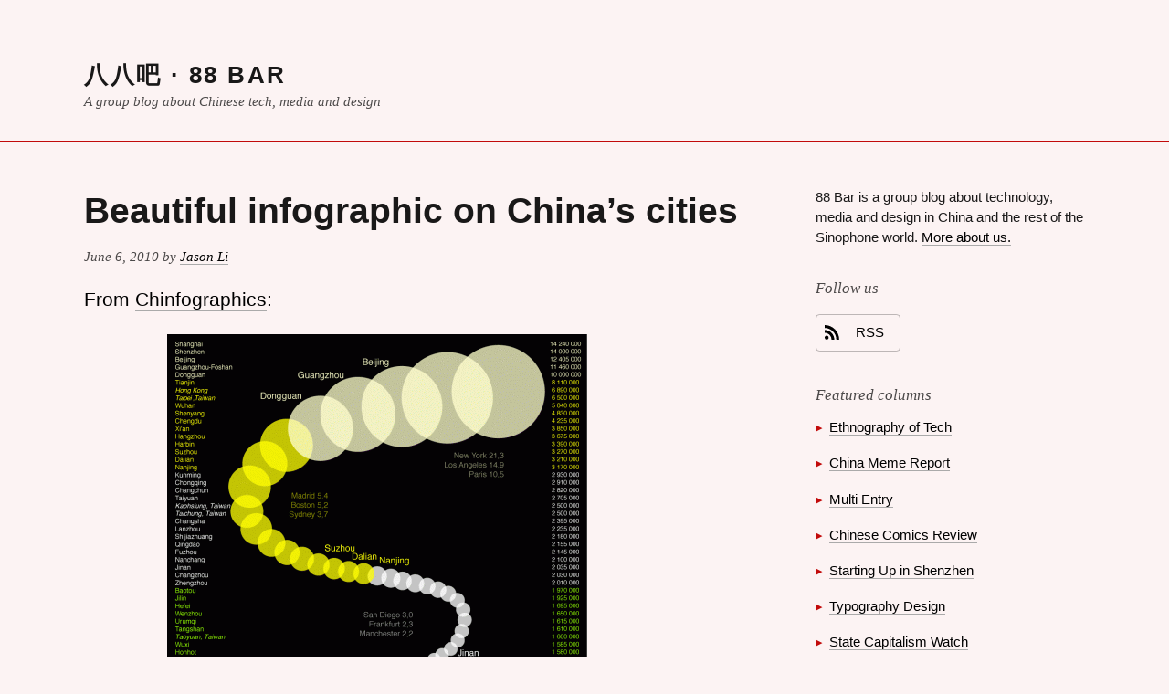

--- FILE ---
content_type: text/html; charset=UTF-8
request_url: https://88-bar.com/2010/06/infographic/
body_size: 9058
content:
<!DOCTYPE html>
<html lang="en-US" class="no-js">
<head>
	<meta charset="UTF-8">
	<meta name="viewport" content="width=device-width">
	<link rel="profile" href="http://gmpg.org/xfn/11">
	<link rel="pingback" href="https://88-bar.com/xmlrpc.php">
	<!--[if lt IE 9]>
	<script src="https://88-bar.com/wp-content/themes/vanilla-milkshake/js/html5.js"></script>
	<![endif]-->
	<script>(function(html){html.className = html.className.replace(/\bno-js\b/,'js')})(document.documentElement);</script>
<title>Beautiful infographic on China&#8217;s cities &#8211; 八八吧 · 88 Bar</title>
<meta name='robots' content='max-image-preview:large'>
<link rel="alternate" type="application/rss+xml" title="八八吧 · 88 Bar &raquo; Feed" href="https://88-bar.com/feed/">
<link rel="alternate" type="application/rss+xml" title="八八吧 · 88 Bar &raquo; Comments Feed" href="https://88-bar.com/comments/feed/">
<link rel="alternate" type="application/rss+xml" title="八八吧 · 88 Bar &raquo; Beautiful infographic on China&#8217;s cities Comments Feed" href="https://88-bar.com/2010/06/infographic/feed/">
		<script>
			window._wpemojiSettings = {"baseUrl":"https:\/\/twemoji.classicpress.net\/16\/72x72\/","ext":".png","svgUrl":"https:\/\/twemoji.classicpress.net\/16\/svg\/","svgExt":".svg","source":{"concatemoji":"https:\/\/88-bar.com\/wp-includes\/js\/wp-emoji-release.min.js?ver=cp_bd4da0e2"}};
			!function(e,t,n){if("undefined"!=typeof Promise){var a="wpEmojiSettingsSupports",r=["flag","emoji"];n.supports={everything:!0,everythingExceptFlag:!0};var i=new Promise(function(e){t.addEventListener("DOMContentLoaded",e,{once:!0})});new Promise(function(e){var t=function(){try{var e=JSON.parse(sessionStorage.getItem(a));if("object"==typeof e&&"number"==typeof e.timestamp&&(new Date).valueOf()<e.timestamp+604800&&"object"==typeof e.supportTests)return e.supportTests}catch(t){}return null}();if(t)e(t);else{if("undefined"!=typeof Worker&&"undefined"!=typeof OffscreenCanvas&&"undefined"!=typeof URL&&URL.createObjectURL&&"undefined"!=typeof Blob)try{var n="postMessage("+f.toString()+"("+[JSON.stringify(r),p.toString(),s.toString(),c.toString()].join(",")+"));",i=new Blob([n],{type:"text/javascript"}),u=new Worker(URL.createObjectURL(i),{name:"wpTestEmojiSupports"});return void(u.onmessage=function(n){o(t=n.data),u.terminate(),e(t)})}catch(g){}o(t=f(r,p,s,c)),e(t)}}).then(function(e){for(var t in e)n.supports[t]=e[t],n.supports.everything=n.supports.everything&&n.supports[t],"flag"!==t&&(n.supports.everythingExceptFlag=n.supports.everythingExceptFlag&&n.supports[t]);n.supports.everythingExceptFlag=n.supports.everythingExceptFlag&&!n.supports.flag,n.DOMReady=!1,n.readyCallback=function(){n.DOMReady=!0}}).then(function(){return i}).then(function(){if(!n.supports.everything){n.readyCallback();var e=n.source||{};e.concatemoji?u(e.concatemoji):e.wpemoji&&e.twemoji&&(u(e.twemoji),u(e.wpemoji))}})}function o(e){try{var t={supportTests:e,timestamp:(new Date).valueOf()};sessionStorage.setItem(a,JSON.stringify(t))}catch(n){}}function s(e,t,n){e.clearRect(0,0,e.canvas.width,e.canvas.height),e.fillText(t,0,0);var a=new Uint32Array(e.getImageData(0,0,e.canvas.width,e.canvas.height).data);e.clearRect(0,0,e.canvas.width,e.canvas.height),e.fillText(n,0,0);var r=new Uint32Array(e.getImageData(0,0,e.canvas.width,e.canvas.height).data);return a.every(function(e,t){return e===r[t]})}function c(e,t){e.clearRect(0,0,e.canvas.width,e.canvas.height),e.fillText(t,0,0);for(var n=e.getImageData(16,16,1,1),a=0;a<n.data.length;a++)if(0!==n.data[a])return!1;return!0}function p(e,t,n,a){switch(t){case"flag":return!n(e,"\ud83c\udff3\ufe0f\u200d\u26a7\ufe0f","\ud83c\udff3\ufe0f\u200b\u26a7\ufe0f")&&(!n(e,"\ud83c\udde8\ud83c\uddf6","\ud83c\udde8\u200b\ud83c\uddf6")&&!n(e,"\ud83c\udff4\udb40\udc67\udb40\udc62\udb40\udc65\udb40\udc6e\udb40\udc67\udb40\udc7f","\ud83c\udff4\u200b\udb40\udc67\u200b\udb40\udc62\u200b\udb40\udc65\u200b\udb40\udc6e\u200b\udb40\udc67\u200b\udb40\udc7f"));case"emoji":return!a(e,"\ud83e\udedf")}return!1}function f(e,n,a,r){var i=("undefined"!=typeof WorkerGlobalScope&&self instanceof WorkerGlobalScope?new OffscreenCanvas(300,150):t.createElement("canvas")).getContext("2d",{willReadFrequently:!0});i.textBaseline="top",i.font="600 32px Arial";var o={};return e.forEach(function(e){o[e]=n(i,e,a,r)}),o}function u(e){var n=t.createElement("script");n.src=e,n.defer=!0,t.head.appendChild(n)}}(window,document,window._wpemojiSettings);
		</script>
		<style>
img.wp-smiley,
img.emoji {
	display: inline !important;
	border: none !important;
	box-shadow: none !important;
	height: 1em !important;
	width: 1em !important;
	margin: 0 0.07em !important;
	vertical-align: -0.1em !important;
	background: none !important;
	padding: 0 !important;
}
</style>
	<link rel='stylesheet' id='tachyons-css' href='https://88-bar.com/wp-content/themes/vanilla-milkshake/css/tachyons.min.css?ver=cp_bd4da0e2' media='all'>
<link rel='stylesheet' id='vanillamilkshake-style-css' href='https://88-bar.com/wp-content/themes/vanilla-milkshake/style.css?ver=cp_bd4da0e2' media='all'>
<!--[if lt IE 9]>
<link rel='stylesheet' id='vanillamilkshake-ie-css' href='https://88-bar.com/wp-content/themes/vanilla-milkshake/css/ie.css?ver=20141010' media='all'>
<![endif]-->
<!--[if lt IE 8]>
<link rel='stylesheet' id='vanillamilkshake-ie7-css' href='https://88-bar.com/wp-content/themes/vanilla-milkshake/css/ie7.css?ver=20141010' media='all'>
<![endif]-->
<link rel="https://api.w.org/" href="https://88-bar.com/wp-json/"><link rel="alternate" type="application/json" href="https://88-bar.com/wp-json/wp/v2/posts/707"><link rel="EditURI" type="application/rsd+xml" title="RSD" href="https://88-bar.com/xmlrpc.php?rsd">
<meta name="generator" content="WordPress 6.2.8 (compatible; ClassicPress 2.6.0)">
<link rel="canonical" href="https://88-bar.com/2010/06/infographic/">
<link rel='shortlink' href='https://88-bar.com/?p=707'>
<link rel="alternate" type="application/json+oembed" href="https://88-bar.com/wp-json/oembed/1.0/embed?url=https%3A%2F%2F88-bar.com%2F2010%2F06%2Finfographic%2F">
<link rel="alternate" type="text/xml+oembed" href="https://88-bar.com/wp-json/oembed/1.0/embed?url=https%3A%2F%2F88-bar.com%2F2010%2F06%2Finfographic%2F&#038;format=xml">
<style>
	 			.backgroundcolor-hr { background-color: #ffffff;;}
	 			.backgroundcolor-themecolor { background-color: #C20A0A;}
	 			.backgroundcolor-themecolorlightest { background-color: #FCF3F3;}
	 			.nested-list ul > li:before,
	 		  	 .wp-caption-text:before,
	 		  	 .themecolor { color: #C20A0A;}
	 			.page-numbers,
	 			 .page-links > a,
				 a.more-link, a > .button,
  				 a.more-link:link, a > .button:link
  				 { border-color: #C20A0A ; }
  				 .nested-hr hr { border-color: #ffffff;; }
	 		 </style>		<style id="wp-custom-css">
			/*
Welcome to Custom CSS!

To learn how this works, see http://wp.me/PEmnE-Bt
*/		</style>
		</head>

<body class="post-template-default single single-post postid-707 single-format-standard sansserif backgroundcolor-themecolorlightest">
<div id="page" class="hfeed site center padding-large padding-xlarge-l">
	<a class="skip-link screen-reader-text" href="#content">Skip to content</a>

	<header id="masthead" class="site-header container center" role="banner">
		<div class="site-branding nested-headline-link">
							<h2 class="margintop-0 marginbottom-0 f3 letterspacing-tracked b texttransform-uppercase sansserif">
					<a href="https://88-bar.com/" rel="home">八八吧 · 88 Bar</a>
				</h2>
			
							<p class="site-description serif i f6 black70 margintop-xsmall lineheight-title">A group blog about Chinese tech, media and design</p>
					</div><!-- .site-branding -->
	</header><!-- .site-header -->
	<a name="s"></a>
	<div class="backgroundcolor-themecolor height-xxsmall margintop-large marginbottom-medium marginhorizontal--large marginhorizontal--xlarge-l"></div>

	<div class="clearfix container center"> <!-- content + sidebar -->
		<div id="content" class="site-content width-70p-ns maxwidth-100p paddingtop-medium paddingright-large-ns float-left">

	<div id="primary" class="content-area">
		<main id="main" class="site-main" role="main">

		
<article id="post-707" class="clear-both clearfix marginbottom-xlarge marginbottom-xxlarge-l post-707 post type-post status-publish format-standard hentry category-uncategorized">
	<header class="entry-header nested-headline-link position-relative">

		
		<h1 class="marginvertical-medium lineheight-title f3 f2-ns b sans-serif">						<a href="https://88-bar.com/2010/06/infographic/" rel="bookmark">Beautiful infographic on China&#8217;s cities</a>		</h1>
		<div class="posted-on serif i f6 black70 nested-link marginvertical-medium">
			<span class="screen-reader-text">Posted on </span><time class="entry-date published updated" datetime="2010-06-06T23:43:10-04:00">June 6, 2010</time> by <a href="https://88-bar.com/author/jasonli/">Jason Li</a>
		</div>

	</header><!-- .entry-header -->

	<div class="f5 f4-l measure nested-copy-line-height nested-copy-font-weight nested-headline-sansserif nested-headline-line-height nested-img nested-figure nested-embeds nested-hr nested-code nested-list nested-blockquote nested-dt nested-table nested-link nested-form">
		<p>From <a href="http://chinfographics.com/">Chinfographics</a>:</p>
<p><a rel="attachment wp-att-708" href="https://www.88-bar.com/2010/06/infographic/china-population-60-chinese-cities/"><img decoding="async" fetchpriority="high" class="aligncenter size-large wp-image-708" title="China-population-60-chinese-cities" src="https://www.88-bar.com/wp-content/uploads/2010/06/China-population-60-chinese-cities-460x600.gif" alt="" width="499" height="650" /></a></p>
<p><a href="http://chinfographics.com/2010/05/20/the-long-tail-%E2%80%93-60-chinese-cities-with-a-population-of-over-1-million/">Read the original post with some background info</a>.</p>

	</div><!-- .entry-content -->

			<footer class="entry-footer margintop-xlarge clear-both">
			<div class="marginvertical-medium height-xsmall backgroundcolor-white"></div>
<div class="author-info margintop-large">
	<h3 class="author-heading screen-reader-text">Published by</h3>
		<div class="author-description">

			<div class="lineheight-copy">

				<span class="themecolor marginright-xsmall">&#9670;</span>

				
					<span class="author-bio nested-link">
						<a href="https://www.byjasonli.com">Jason Li</a> is an independent designer, artist and educator. Once upon a time, he studied engineering and ran a news site about fan translations of video games.					</span><!-- .author-bio -->

				
			</div>

		</div><!-- .author-description -->
		<div class="marginvertical-large">
			<a class="author-link f7 link" href="https://88-bar.com/author/jasonli/" rel="author">
				View all posts by Jason Li			</a>
		</div>
</div><!-- .author-info -->
<div class="marginvertical-medium height-xsmall backgroundcolor-white"></div><span class="nested-link f7"><span class="screen-reader-text">Categories </span><span class="themecolor marginhorizontal-xsmall"> &#9656;</span> <a href="https://88-bar.com/category/uncategorized/" rel="category tag">Uncategorized</a></span>		</footer><!-- .entry-footer -->
	</article><!-- #post-## -->
<div id="comments" class="comments-area marginvertical-medium small">

	
	
		<div class="nested-form nested-headline-sansserif nested-link margintop-large">
			<div id="respond" class="comment-respond">
		<h3 id="reply-title" class="comment-reply-title">Leave a Reply <small><a rel="nofollow" id="cancel-comment-reply-link" href="/2010/06/infographic/#respond" style="display:none;">Cancel reply</a></small></h3><form action="https://88-bar.com/wp-comments-post.php" method="post" id="commentform" class="comment-form"><p class="comment-notes"><span id="email-notes">Your email address will not be published.</span> <span class="required-field-message">Required fields are marked <span class="required">*</span></span></p><p class="comment-form-comment"><label for="comment">Comment <span class="required">*</span></label> <textarea id="comment" name="comment" cols="45" rows="8" maxlength="65525" required></textarea></p><p class="comment-form-author"><label for="author">Name <span class="required">*</span></label> <input id="author" name="author" type="text" value="" size="30" maxlength="245" autocomplete="name" required></p>
<p class="comment-form-email"><label for="email">Email <span class="required">*</span></label> <input id="email" name="email" type="email" value="" size="30" maxlength="100" aria-describedby="email-notes" autocomplete="email" required></p>
<p class="comment-form-url"><label for="url">Website</label> <input id="url" name="url" type="url" value="" size="30" maxlength="200" autocomplete="url"></p>
<p class="form-submit"><input name="submit" type="submit" id="submit" class="submit" value="Post Comment"> <input type='hidden' name='comment_post_ID' value='707' id='comment_post_ID'>
<input type='hidden' name='comment_parent' id='comment_parent' value='0'>
</p><p style="display: none;"><input type="hidden" id="akismet_comment_nonce" name="akismet_comment_nonce" value="14f678ef8c"></p><p style="display: none !important;" class="akismet-fields-container" data-prefix="ak_"><label>&#916;<textarea name="ak_hp_textarea" cols="45" rows="8" maxlength="100"></textarea></label><input type="hidden" id="ak_js_1" name="ak_js" value="109"/><script>document.getElementById( "ak_js_1" ).setAttribute( "value", ( new Date() ).getTime() );</script></p></form>	</div><!-- #respond -->
		</div>

</div><!-- #comments -->
<div class="marginvertical-medium height-xsmall backgroundcolor-hr"></div>

	<nav class="navigation post-navigation" aria-label="Posts">
		<h2 class="screen-reader-text">Post navigation</h2>
		<div class="nav-links"><div class="nav-previous"><a href="https://88-bar.com/2010/06/a-visual-roundup-of-protest-art-around-the-6-4-vigil/" rel="prev"><div class="button width-100p margintop-small"><span class="meta-nav" aria-hidden="true"><div class="f6 serif i marginbottom-small">Previous post</div></span> <span class="screen-reader-text">Previous post</span> <span class="b lineheight-title">A visual roundup of protest art around the 6-4 vigil</span></div></a></div><div class="nav-next"><a href="https://88-bar.com/2010/06/the-easy-answer-why-google-stepped-away-from-china/" rel="next"><div class="button width-100p margintop-small"><span class="meta-nav" aria-hidden="true"><div class="f6 serif i marginbottom-small">Next post</div></span> <span class="screen-reader-text">Next post</span> <span class="b lineheight-title">The easy answer: Why Google stepped away from China</span></div></a></div></div>
	</nav>
		</main><!-- .site-main -->
	</div><!-- .content-area -->

		</div><!-- .site-content -->
		<div class="clearfix clear-both display-none-ns"></div> <!-- not sure why the below line doesn't work without this line -->
		<div class="height-xsmall backgroundcolor-hr margintop-medium marginbottom-small display-none-ns"></div>

		<div id="sidebar" class="sidebar width-30p-ns paddingtop-medium paddingleft-large-ns float-left clear-right f7-ns f6-l">
				<div id="secondary" class="secondary">

		
					<div id="widget-area" class="black90 widget-area nested-list nested-form nested-widget-line-height nested-link" role="complementary">
				<aside id="custom_html-2" class="widget_text marginbottom-large widget_custom_html"><div class="textwidget custom-html-widget"><p>88 Bar is a group blog about technology, media and design in China and the rest of the Sinophone world. <a href="https://www.88-bar.com/about/">More about us.</a>
</p></div></aside><aside id="custom_html-3" class="widget_text marginbottom-large widget_custom_html"><h2 class="f5 serif fontstyle-italic fontweight-normal margintop-small black70">Follow us</h2><div class="textwidget custom-html-widget"><p>
<!--
<a class="black90 display-inlineflex alignitems-center marginvertical-xsmall textalign-center border borderradius-2 padding-small" style="border-color: rgba(0,0,0,0.25);" href="https://twitter.com/88_bartenders" title="Follow us on Twitter">
	<svg class="display-inlineblock height-medium width-medium" fill="currentColor" xmlns="http://www.w3.org/2000/svg" viewbox="0 0 16 16" fill-rule="evenodd" clip-rule="evenodd" stroke-linejoin="round" stroke-miterlimit="1.414"><path d="M16 3.038c-.59.26-1.22.437-1.885.517.677-.407 1.198-1.05 1.443-1.816-.634.375-1.337.648-2.085.795-.598-.638-1.45-1.036-2.396-1.036-1.812 0-3.282 1.468-3.282 3.28 0 .258.03.51.085.75C5.152 5.39 2.733 4.084 1.114 2.1.83 2.583.67 3.147.67 3.75c0 1.14.58 2.143 1.46 2.732-.538-.017-1.045-.165-1.487-.41v.04c0 1.59 1.13 2.918 2.633 3.22-.276.074-.566.114-.865.114-.21 0-.416-.02-.617-.058.418 1.304 1.63 2.253 3.067 2.28-1.124.88-2.54 1.404-4.077 1.404-.265 0-.526-.015-.783-.045 1.453.93 3.178 1.474 5.032 1.474 6.038 0 9.34-5 9.34-9.338 0-.143-.004-.284-.01-.425.64-.463 1.198-1.04 1.638-1.7z" fill-rule="nonzero"/></svg>
	<span class="f6 marginleft-medium paddingright-small">Twitter</span>
</a>

<br />

<a class="black90 display-inlineflex alignitems-center marginvertical-xsmall textalign-center border borderradius-2 padding-small" style="border-color: rgba(0,0,0,0.25);" href="http://www.facebook.com/pages/八八吧-88-Bar/237559049645252" title="Like us on Facebook">
	<svg class="display-inlineblock height-medium width-medium" fill="currentColor" xmlns="http://www.w3.org/2000/svg" viewbox="0 0 16 16" fill-rule="evenodd" clip-rule="evenodd" stroke-linejoin="round" stroke-miterlimit="1.414"><path d="M15.117 0H.883C.395 0 0 .395 0 .883v14.234c0 .488.395.883.883.883h7.663V9.804H6.46V7.39h2.086V5.607c0-2.066 1.262-3.19 3.106-3.19.883 0 1.642.064 1.863.094v2.16h-1.28c-1 0-1.195.476-1.195 1.176v1.54h2.39l-.31 2.416h-2.08V16h4.077c.488 0 .883-.395.883-.883V.883C16 .395 15.605 0 15.117 0" fill-rule="nonzero"/></svg>
	<span class="f6 marginleft-medium paddingright-small">Facebook</span>
</a>

<br />

 -->

<a class="black90 display-inlineflex alignitems-center marginvertical-xsmall textalign-center border borderradius-2 padding-small" style="border-color: rgba(0,0,0,0.25);" href="/feed/" title="Subscribe to our RSS feed">
	<svg class="display-inlineblock height-medium width-medium" fill="currentColor" xmlns="http://www.w3.org/2000/svg" fill-rule="evenodd" clip-rule="evenodd" stroke-linejoin="round" stroke-miterlimit="1.414"><path d="M12.8 16C12.8 8.978 7.022 3.2 0 3.2V0c8.777 0 16 7.223 16 16h-3.2zM2.194 11.61c1.21 0 2.195.985 2.195 2.196 0 1.21-.985 2.194-2.196 2.194C.984 16 0 15.017 0 13.806c0-1.21.983-2.195 2.194-2.195zM10.606 16h-3.11c0-4.113-3.383-7.497-7.496-7.497v-3.11c5.818 0 10.606 4.79 10.606 10.607z"/></svg>
	<span class="f6 marginleft-medium paddingright-small">RSS</span>
</a>
	
</p></div></aside><aside id="custom_html-5" class="widget_text marginbottom-large widget_custom_html"><h2 class="f5 serif fontstyle-italic fontweight-normal margintop-small black70">Featured columns</h2><div class="textwidget custom-html-widget"><ul><li>
<a href="https://www.88-bar.com/category/ethnography">Ethnography of Tech</a>
</li><li>
<a href="https://www.88-bar.com/category/china-meme-report/">China Meme Report</a>
</li><li>
<a href="https://www.88-bar.com/category/multi-entry/">Multi Entry</a>
</li><li>
<a href="https://www.88-bar.com/category/chinese-comics-review/">Chinese Comics Review</a>
</li><li>
<a href="https://www.88-bar.com/category/shenzhen/">Starting Up in Shenzhen</a>
</li><li>
<a href="https://www.88-bar.com/category/typography">Typography Design</a>
</li><li>
<a href="https://www.88-bar.com/category/state-capitalism-watch/">State Capitalism Watch</a> 
</li><li>
<a href="https://www.88-bar.com/category/virtual-china/">Virtual China Archives</a> 
</li></ul></div></aside><aside id="search-2" class="marginbottom-large widget_search"><h2 class="f5 serif fontstyle-italic fontweight-normal margintop-small black70">Keyword search</h2><form role="search" method="get" class="search-form" action="https://88-bar.com/">
			<label>
				<span class="screen-reader-text">Search for:</span>
				<input type="search" class="search-field" placeholder="Search &hellip;" value="" name="s" enterkeyhint="search">
			</label>
			<input type="submit" class="search-submit screen-reader-text" value="Search">
		</form></aside><aside id="text-2" class="marginbottom-large widget_text"><h2 class="f5 serif fontstyle-italic fontweight-normal margintop-small black70">Our authors</h2>			<div class="textwidget"><p><a href="https://byjasonli.com">Jason Li</a> is an independent designer, artist and educator. Once upon a time, he studied engineering and ran a news site about fan translations of video games.</p>
<p><a href="http://www.triciawang.com">Tricia Wang</a> observes how technology makes us human. Her ethnographic research follows youth and migrants as they process information and desire, remaking cities and rural areas.</p>
<p><a href="https://twitter.com/jingejinge">Jin Ge</a> aka Jingle is a writer, documentary filmmaker, and NGO organizer based in Shanghai. Jin does sociological research and produces multi-media content on the subjects of Internet subcultures and grass-root organizations in China. He is currently a senior design researcher at IDEO.</p>
<p><a href="http://www.anxiaostudio.com">An Xiao Mina</a> is a design strategist, new media artist and digital community builder in the Pearl River Delta. She uses technology to build and empower communities through design and artistic expression.</p>
<p><a href="http://gwbstr.com/">Graham Webster</a> is a Beijing-based writer and analyst working at the intersection of politics, history, and information technology in China and East Asia. He believes technology and information design can reveal some of what what wonkdom can&#8217;t.</p>
<p><a href="http://xuhulk.tumblr.com">Christina Xu</a> is an observer and organizer of communities, both online and off-. She is particularly interested in youth subcultures, cultural translation &amp; syncretism, and user reappropriations of technology.</p>
<p><a href="http://www.iftf.org/lynjeffery/">Lyn Jeffery</a> is a cultural anthropologist and researcher at the Institute for the Future, a nonprofit group in Palo Alto, California. She studies new experiences enabled by connective technologies.</p>
<p><a href="mailto:webmaster@88-bar.com">Contact us</a>.</p>
</div>
		</aside><aside id="archives-2" class="marginbottom-large widget_archive"><h2 class="f5 serif fontstyle-italic fontweight-normal margintop-small black70">Archives</h2>		<label class="screen-reader-text" for="archives-dropdown-2">Archives</label>
		<select id="archives-dropdown-2" name="archive-dropdown">
			
			<option value="">Select Month</option>
				<option value='https://88-bar.com/2025/03/'> March 2025 </option>
	<option value='https://88-bar.com/2025/02/'> February 2025 </option>
	<option value='https://88-bar.com/2024/12/'> December 2024 </option>
	<option value='https://88-bar.com/2024/03/'> March 2024 </option>
	<option value='https://88-bar.com/2023/07/'> July 2023 </option>
	<option value='https://88-bar.com/2023/05/'> May 2023 </option>
	<option value='https://88-bar.com/2023/03/'> March 2023 </option>
	<option value='https://88-bar.com/2022/11/'> November 2022 </option>
	<option value='https://88-bar.com/2022/01/'> January 2022 </option>
	<option value='https://88-bar.com/2021/09/'> September 2021 </option>
	<option value='https://88-bar.com/2021/07/'> July 2021 </option>
	<option value='https://88-bar.com/2021/05/'> May 2021 </option>
	<option value='https://88-bar.com/2021/04/'> April 2021 </option>
	<option value='https://88-bar.com/2021/02/'> February 2021 </option>
	<option value='https://88-bar.com/2020/04/'> April 2020 </option>
	<option value='https://88-bar.com/2020/03/'> March 2020 </option>
	<option value='https://88-bar.com/2020/02/'> February 2020 </option>
	<option value='https://88-bar.com/2020/01/'> January 2020 </option>
	<option value='https://88-bar.com/2019/07/'> July 2019 </option>
	<option value='https://88-bar.com/2019/05/'> May 2019 </option>
	<option value='https://88-bar.com/2019/02/'> February 2019 </option>
	<option value='https://88-bar.com/2019/01/'> January 2019 </option>
	<option value='https://88-bar.com/2018/12/'> December 2018 </option>
	<option value='https://88-bar.com/2018/11/'> November 2018 </option>
	<option value='https://88-bar.com/2018/10/'> October 2018 </option>
	<option value='https://88-bar.com/2018/08/'> August 2018 </option>
	<option value='https://88-bar.com/2018/07/'> July 2018 </option>
	<option value='https://88-bar.com/2018/05/'> May 2018 </option>
	<option value='https://88-bar.com/2018/04/'> April 2018 </option>
	<option value='https://88-bar.com/2018/03/'> March 2018 </option>
	<option value='https://88-bar.com/2018/01/'> January 2018 </option>
	<option value='https://88-bar.com/2017/12/'> December 2017 </option>
	<option value='https://88-bar.com/2017/11/'> November 2017 </option>
	<option value='https://88-bar.com/2017/10/'> October 2017 </option>
	<option value='https://88-bar.com/2017/09/'> September 2017 </option>
	<option value='https://88-bar.com/2017/07/'> July 2017 </option>
	<option value='https://88-bar.com/2017/06/'> June 2017 </option>
	<option value='https://88-bar.com/2017/05/'> May 2017 </option>
	<option value='https://88-bar.com/2017/04/'> April 2017 </option>
	<option value='https://88-bar.com/2017/01/'> January 2017 </option>
	<option value='https://88-bar.com/2016/12/'> December 2016 </option>
	<option value='https://88-bar.com/2016/11/'> November 2016 </option>
	<option value='https://88-bar.com/2016/10/'> October 2016 </option>
	<option value='https://88-bar.com/2016/08/'> August 2016 </option>
	<option value='https://88-bar.com/2016/07/'> July 2016 </option>
	<option value='https://88-bar.com/2016/06/'> June 2016 </option>
	<option value='https://88-bar.com/2016/05/'> May 2016 </option>
	<option value='https://88-bar.com/2016/04/'> April 2016 </option>
	<option value='https://88-bar.com/2016/03/'> March 2016 </option>
	<option value='https://88-bar.com/2016/02/'> February 2016 </option>
	<option value='https://88-bar.com/2016/01/'> January 2016 </option>
	<option value='https://88-bar.com/2015/12/'> December 2015 </option>
	<option value='https://88-bar.com/2015/11/'> November 2015 </option>
	<option value='https://88-bar.com/2015/10/'> October 2015 </option>
	<option value='https://88-bar.com/2015/09/'> September 2015 </option>
	<option value='https://88-bar.com/2015/08/'> August 2015 </option>
	<option value='https://88-bar.com/2015/07/'> July 2015 </option>
	<option value='https://88-bar.com/2015/06/'> June 2015 </option>
	<option value='https://88-bar.com/2015/05/'> May 2015 </option>
	<option value='https://88-bar.com/2015/04/'> April 2015 </option>
	<option value='https://88-bar.com/2015/03/'> March 2015 </option>
	<option value='https://88-bar.com/2015/02/'> February 2015 </option>
	<option value='https://88-bar.com/2015/01/'> January 2015 </option>
	<option value='https://88-bar.com/2014/12/'> December 2014 </option>
	<option value='https://88-bar.com/2014/11/'> November 2014 </option>
	<option value='https://88-bar.com/2014/10/'> October 2014 </option>
	<option value='https://88-bar.com/2014/09/'> September 2014 </option>
	<option value='https://88-bar.com/2014/08/'> August 2014 </option>
	<option value='https://88-bar.com/2014/07/'> July 2014 </option>
	<option value='https://88-bar.com/2014/06/'> June 2014 </option>
	<option value='https://88-bar.com/2014/05/'> May 2014 </option>
	<option value='https://88-bar.com/2014/04/'> April 2014 </option>
	<option value='https://88-bar.com/2014/03/'> March 2014 </option>
	<option value='https://88-bar.com/2014/02/'> February 2014 </option>
	<option value='https://88-bar.com/2014/01/'> January 2014 </option>
	<option value='https://88-bar.com/2013/12/'> December 2013 </option>
	<option value='https://88-bar.com/2013/11/'> November 2013 </option>
	<option value='https://88-bar.com/2013/10/'> October 2013 </option>
	<option value='https://88-bar.com/2013/09/'> September 2013 </option>
	<option value='https://88-bar.com/2013/08/'> August 2013 </option>
	<option value='https://88-bar.com/2013/07/'> July 2013 </option>
	<option value='https://88-bar.com/2013/06/'> June 2013 </option>
	<option value='https://88-bar.com/2013/05/'> May 2013 </option>
	<option value='https://88-bar.com/2013/04/'> April 2013 </option>
	<option value='https://88-bar.com/2013/03/'> March 2013 </option>
	<option value='https://88-bar.com/2013/02/'> February 2013 </option>
	<option value='https://88-bar.com/2013/01/'> January 2013 </option>
	<option value='https://88-bar.com/2012/12/'> December 2012 </option>
	<option value='https://88-bar.com/2012/11/'> November 2012 </option>
	<option value='https://88-bar.com/2012/10/'> October 2012 </option>
	<option value='https://88-bar.com/2012/09/'> September 2012 </option>
	<option value='https://88-bar.com/2012/08/'> August 2012 </option>
	<option value='https://88-bar.com/2012/07/'> July 2012 </option>
	<option value='https://88-bar.com/2012/06/'> June 2012 </option>
	<option value='https://88-bar.com/2012/05/'> May 2012 </option>
	<option value='https://88-bar.com/2012/04/'> April 2012 </option>
	<option value='https://88-bar.com/2012/03/'> March 2012 </option>
	<option value='https://88-bar.com/2012/02/'> February 2012 </option>
	<option value='https://88-bar.com/2012/01/'> January 2012 </option>
	<option value='https://88-bar.com/2011/12/'> December 2011 </option>
	<option value='https://88-bar.com/2011/11/'> November 2011 </option>
	<option value='https://88-bar.com/2011/10/'> October 2011 </option>
	<option value='https://88-bar.com/2011/09/'> September 2011 </option>
	<option value='https://88-bar.com/2011/08/'> August 2011 </option>
	<option value='https://88-bar.com/2011/07/'> July 2011 </option>
	<option value='https://88-bar.com/2011/06/'> June 2011 </option>
	<option value='https://88-bar.com/2011/05/'> May 2011 </option>
	<option value='https://88-bar.com/2011/04/'> April 2011 </option>
	<option value='https://88-bar.com/2011/03/'> March 2011 </option>
	<option value='https://88-bar.com/2011/02/'> February 2011 </option>
	<option value='https://88-bar.com/2011/01/'> January 2011 </option>
	<option value='https://88-bar.com/2010/12/'> December 2010 </option>
	<option value='https://88-bar.com/2010/11/'> November 2010 </option>
	<option value='https://88-bar.com/2010/10/'> October 2010 </option>
	<option value='https://88-bar.com/2010/09/'> September 2010 </option>
	<option value='https://88-bar.com/2010/08/'> August 2010 </option>
	<option value='https://88-bar.com/2010/07/'> July 2010 </option>
	<option value='https://88-bar.com/2010/06/'> June 2010 </option>
	<option value='https://88-bar.com/2010/05/'> May 2010 </option>
	<option value='https://88-bar.com/2010/04/'> April 2010 </option>
	<option value='https://88-bar.com/2010/03/'> March 2010 </option>
	<option value='https://88-bar.com/2010/02/'> February 2010 </option>
	<option value='https://88-bar.com/2010/01/'> January 2010 </option>
	<option value='https://88-bar.com/2009/12/'> December 2009 </option>
	<option value='https://88-bar.com/2009/11/'> November 2009 </option>
	<option value='https://88-bar.com/2009/10/'> October 2009 </option>
	<option value='https://88-bar.com/2009/09/'> September 2009 </option>
	<option value='https://88-bar.com/2009/08/'> August 2009 </option>
	<option value='https://88-bar.com/2009/07/'> July 2009 </option>
	<option value='https://88-bar.com/2009/06/'> June 2009 </option>
	<option value='https://88-bar.com/2009/05/'> May 2009 </option>
	<option value='https://88-bar.com/2009/04/'> April 2009 </option>
	<option value='https://88-bar.com/2009/03/'> March 2009 </option>
	<option value='https://88-bar.com/2009/02/'> February 2009 </option>
	<option value='https://88-bar.com/2009/01/'> January 2009 </option>
	<option value='https://88-bar.com/2008/12/'> December 2008 </option>
	<option value='https://88-bar.com/2008/11/'> November 2008 </option>
	<option value='https://88-bar.com/2008/10/'> October 2008 </option>
	<option value='https://88-bar.com/2008/09/'> September 2008 </option>
	<option value='https://88-bar.com/2008/08/'> August 2008 </option>
	<option value='https://88-bar.com/2008/07/'> July 2008 </option>
	<option value='https://88-bar.com/2008/06/'> June 2008 </option>
	<option value='https://88-bar.com/2008/05/'> May 2008 </option>
	<option value='https://88-bar.com/2008/04/'> April 2008 </option>
	<option value='https://88-bar.com/2008/03/'> March 2008 </option>
	<option value='https://88-bar.com/2008/02/'> February 2008 </option>
	<option value='https://88-bar.com/2008/01/'> January 2008 </option>
	<option value='https://88-bar.com/2007/12/'> December 2007 </option>
	<option value='https://88-bar.com/2007/11/'> November 2007 </option>
	<option value='https://88-bar.com/2007/10/'> October 2007 </option>
	<option value='https://88-bar.com/2007/09/'> September 2007 </option>
	<option value='https://88-bar.com/2007/08/'> August 2007 </option>
	<option value='https://88-bar.com/2007/07/'> July 2007 </option>
	<option value='https://88-bar.com/2007/06/'> June 2007 </option>
	<option value='https://88-bar.com/2007/05/'> May 2007 </option>
	<option value='https://88-bar.com/2007/04/'> April 2007 </option>
	<option value='https://88-bar.com/2007/03/'> March 2007 </option>
	<option value='https://88-bar.com/2007/02/'> February 2007 </option>
	<option value='https://88-bar.com/2007/01/'> January 2007 </option>
	<option value='https://88-bar.com/2006/12/'> December 2006 </option>
	<option value='https://88-bar.com/2006/11/'> November 2006 </option>
	<option value='https://88-bar.com/2006/10/'> October 2006 </option>
	<option value='https://88-bar.com/2006/09/'> September 2006 </option>
	<option value='https://88-bar.com/2006/08/'> August 2006 </option>
	<option value='https://88-bar.com/2006/07/'> July 2006 </option>
	<option value='https://88-bar.com/2006/06/'> June 2006 </option>
	<option value='https://88-bar.com/2006/05/'> May 2006 </option>
	<option value='https://88-bar.com/2006/04/'> April 2006 </option>
	<option value='https://88-bar.com/2006/03/'> March 2006 </option>
	<option value='https://88-bar.com/2006/02/'> February 2006 </option>

		</select>

<script>
(function() {
	var dropdown = document.getElementById( "archives-dropdown-2" );
	function onSelectChange() {
		if ( dropdown.options[ dropdown.selectedIndex ].value !== '' ) {
			document.location.href = this.options[ this.selectedIndex ].value;
		}
	}
	dropdown.onchange = onSelectChange;
})();
</script>
			</aside><aside id="custom_html-6" class="widget_text marginbottom-large widget_custom_html"><div class="textwidget custom-html-widget"><div class="f7 black70 lineheight-title">
Copyright 88-bar.com. All rights reserved unless otherwise stated.
</div></div></aside>			</div><!-- .widget-area -->
		
	</div><!-- .secondary -->

		</div>
	</div><!-- content + sidebar -->

	<footer id="colophon" role="contentinfo">
		<div class="site-footer container center clear-both clearfix paddingtop-xlarge">
			<div class="site-info small lineheight-title f7">
					Powered by Wordpress			</div><!-- .site-info -->
		</div>
	</footer><!-- .site-footer -->

</div><!-- .site -->


<script src='https://88-bar.com/wp-content/themes/vanilla-milkshake/js/skip-link-focus-fix.js?ver=20141010' id='vanillamilkshake-skip-link-focus-fix-js'></script>
<script src='https://88-bar.com/wp-includes/js/comment-reply.min.js?ver=cp_bd4da0e2' id='comment-reply-js'></script>
<script defer src='https://88-bar.com/wp-content/plugins/akismet/_inc/akismet-frontend.js?ver=1762984092' id='akismet-frontend-js'></script>

</body>
</html>
